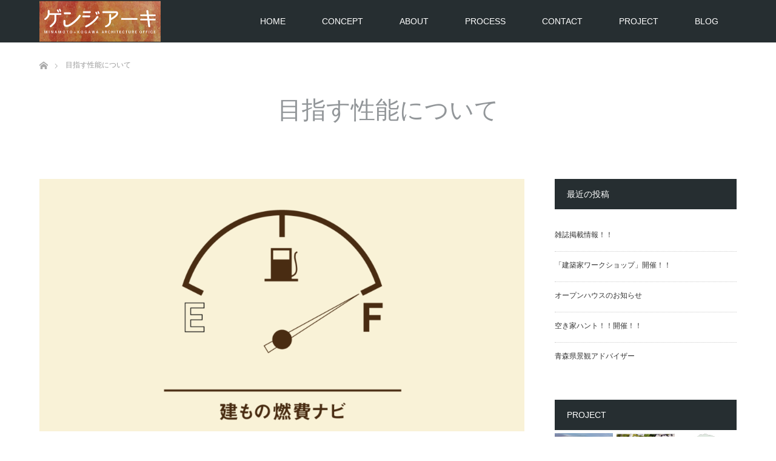

--- FILE ---
content_type: text/html; charset=UTF-8
request_url: https://genjiarchi.com/%E7%9B%AE%E6%8C%87%E3%81%99%E6%80%A7%E8%83%BD%E3%81%AB%E3%81%A4%E3%81%84%E3%81%A6/
body_size: 9843
content:
<!DOCTYPE html>
<html class="pc" lang="ja">
<head>
<meta charset="UTF-8">
<!--[if IE]><meta http-equiv="X-UA-Compatible" content="IE=edge"><![endif]-->
<meta name="viewport" content="width=device-width">
<title>目指す性能について | ゲンジアーキ</title>
<meta name="description" content="ゲンジアーキ では「建もの燃費ナビ」というソフトを使って、それぞれの住宅ごとの数値を計算しています。私たちがどの程度の数値を目指しているのかというと、HEAT20が設定するG1、G2グレードです。">
<link rel="pingback" href="https://genjiarchi.com/xmlrpc.php">
<link rel='dns-prefetch' href='//s.w.org' />
<link rel="alternate" type="application/rss+xml" title="ゲンジアーキ &raquo; フィード" href="https://genjiarchi.com/feed/" />
<link rel="alternate" type="application/rss+xml" title="ゲンジアーキ &raquo; コメントフィード" href="https://genjiarchi.com/comments/feed/" />
		<script type="text/javascript">
			window._wpemojiSettings = {"baseUrl":"https:\/\/s.w.org\/images\/core\/emoji\/13.0.0\/72x72\/","ext":".png","svgUrl":"https:\/\/s.w.org\/images\/core\/emoji\/13.0.0\/svg\/","svgExt":".svg","source":{"concatemoji":"https:\/\/genjiarchi.com\/wp-includes\/js\/wp-emoji-release.min.js?ver=5.5.17"}};
			!function(e,a,t){var n,r,o,i=a.createElement("canvas"),p=i.getContext&&i.getContext("2d");function s(e,t){var a=String.fromCharCode;p.clearRect(0,0,i.width,i.height),p.fillText(a.apply(this,e),0,0);e=i.toDataURL();return p.clearRect(0,0,i.width,i.height),p.fillText(a.apply(this,t),0,0),e===i.toDataURL()}function c(e){var t=a.createElement("script");t.src=e,t.defer=t.type="text/javascript",a.getElementsByTagName("head")[0].appendChild(t)}for(o=Array("flag","emoji"),t.supports={everything:!0,everythingExceptFlag:!0},r=0;r<o.length;r++)t.supports[o[r]]=function(e){if(!p||!p.fillText)return!1;switch(p.textBaseline="top",p.font="600 32px Arial",e){case"flag":return s([127987,65039,8205,9895,65039],[127987,65039,8203,9895,65039])?!1:!s([55356,56826,55356,56819],[55356,56826,8203,55356,56819])&&!s([55356,57332,56128,56423,56128,56418,56128,56421,56128,56430,56128,56423,56128,56447],[55356,57332,8203,56128,56423,8203,56128,56418,8203,56128,56421,8203,56128,56430,8203,56128,56423,8203,56128,56447]);case"emoji":return!s([55357,56424,8205,55356,57212],[55357,56424,8203,55356,57212])}return!1}(o[r]),t.supports.everything=t.supports.everything&&t.supports[o[r]],"flag"!==o[r]&&(t.supports.everythingExceptFlag=t.supports.everythingExceptFlag&&t.supports[o[r]]);t.supports.everythingExceptFlag=t.supports.everythingExceptFlag&&!t.supports.flag,t.DOMReady=!1,t.readyCallback=function(){t.DOMReady=!0},t.supports.everything||(n=function(){t.readyCallback()},a.addEventListener?(a.addEventListener("DOMContentLoaded",n,!1),e.addEventListener("load",n,!1)):(e.attachEvent("onload",n),a.attachEvent("onreadystatechange",function(){"complete"===a.readyState&&t.readyCallback()})),(n=t.source||{}).concatemoji?c(n.concatemoji):n.wpemoji&&n.twemoji&&(c(n.twemoji),c(n.wpemoji)))}(window,document,window._wpemojiSettings);
		</script>
		<style type="text/css">
img.wp-smiley,
img.emoji {
	display: inline !important;
	border: none !important;
	box-shadow: none !important;
	height: 1em !important;
	width: 1em !important;
	margin: 0 .07em !important;
	vertical-align: -0.1em !important;
	background: none !important;
	padding: 0 !important;
}
</style>
	<link rel='stylesheet' id='style-css'  href='https://genjiarchi.com/wp-content/themes/unique_tcd044/style.css?ver=1.9' type='text/css' media='all' />
<link rel='stylesheet' id='sb_instagram_styles-css'  href='https://genjiarchi.com/wp-content/plugins/instagram-feed/css/sbi-styles.min.css?ver=2.5.3' type='text/css' media='all' />
<link rel='stylesheet' id='wp-block-library-css'  href='https://genjiarchi.com/wp-includes/css/dist/block-library/style.min.css?ver=5.5.17' type='text/css' media='all' />
<link rel='stylesheet' id='contact-form-7-css'  href='https://genjiarchi.com/wp-content/plugins/contact-form-7/includes/css/styles.css?ver=5.3' type='text/css' media='all' />
<script type='text/javascript' src='https://genjiarchi.com/wp-includes/js/jquery/jquery.js?ver=1.12.4-wp' id='jquery-core-js'></script>
<link rel="https://api.w.org/" href="https://genjiarchi.com/wp-json/" /><link rel="alternate" type="application/json" href="https://genjiarchi.com/wp-json/wp/v2/pages/797" /><link rel="canonical" href="https://genjiarchi.com/%e7%9b%ae%e6%8c%87%e3%81%99%e6%80%a7%e8%83%bd%e3%81%ab%e3%81%a4%e3%81%84%e3%81%a6/" />
<link rel='shortlink' href='https://genjiarchi.com/?p=797' />
<link rel="alternate" type="application/json+oembed" href="https://genjiarchi.com/wp-json/oembed/1.0/embed?url=https%3A%2F%2Fgenjiarchi.com%2F%25e7%259b%25ae%25e6%258c%2587%25e3%2581%2599%25e6%2580%25a7%25e8%2583%25bd%25e3%2581%25ab%25e3%2581%25a4%25e3%2581%2584%25e3%2581%25a6%2F" />
<link rel="alternate" type="text/xml+oembed" href="https://genjiarchi.com/wp-json/oembed/1.0/embed?url=https%3A%2F%2Fgenjiarchi.com%2F%25e7%259b%25ae%25e6%258c%2587%25e3%2581%2599%25e6%2580%25a7%25e8%2583%25bd%25e3%2581%25ab%25e3%2581%25a4%25e3%2581%2584%25e3%2581%25a6%2F&#038;format=xml" />

<link rel="stylesheet" href="https://genjiarchi.com/wp-content/themes/unique_tcd044/css/design-plus.css?ver=1.9">
<link rel="stylesheet" href="https://genjiarchi.com/wp-content/themes/unique_tcd044/css/sns-botton.css?ver=1.9">
<link rel="stylesheet" href="https://genjiarchi.com/wp-content/themes/unique_tcd044/css/responsive.css?ver=1.9">
<link rel="stylesheet" href="https://genjiarchi.com/wp-content/themes/unique_tcd044/css/footer-bar.css?ver=1.9">

<script src="https://genjiarchi.com/wp-content/themes/unique_tcd044/js/jquery.easing.1.3.js?ver=1.9"></script>
<script src="https://genjiarchi.com/wp-content/themes/unique_tcd044/js/jscript.js?ver=1.9"></script>
<script src="https://genjiarchi.com/wp-content/themes/unique_tcd044/js/footer-bar.js?ver=1.9"></script>
<script src="https://genjiarchi.com/wp-content/themes/unique_tcd044/js/comment.js?ver=1.9"></script>

<style type="text/css">

body, input, textarea { font-family: "Segoe UI", Verdana, "游ゴシック", YuGothic, "Hiragino Kaku Gothic ProN", Meiryo, sans-serif; }

.rich_font { font-family: "Segoe UI", Arial, "游ゴシック", YuGothic, "Hiragino Kaku Gothic ProN", Meiryo, sans-serif; font-weight: 400; }
}


body { font-size:15px; }



#post_title { font-size:30px; }
.post_content { font-size:15px; }
.post_content a, .post_content a:hover { color: #00AAC4; }

#related_post li a.image img, .styled_post_list1 .image img, #recent_news .image img, .work_list_widget .image img, #blog_list .image img {
  -webkit-transition: all 0.75s ease; -moz-transition: all 0.75s ease; transition: all 0.75s ease;
  -webkit-transform: scale(1); -moz-transform: scale(1); -ms-transform: scale(1); -o-transform: scale(1); transform: scale(1);
  -webkit-backface-visibility:hidden; backface-visibility:hidden;
}
#related_post li a.image:hover img, .styled_post_list1 .image:hover img, #recent_news .image:hover img, .work_list_widget .image:hover img, #blog_list .image:hover img {
  -webkit-transform: scale(1.2); -moz-transform: scale(1.2); -ms-transform: scale(1.2); -o-transform: scale(1.2); transform: scale(1.2);
}
#header, .pc #global_menu ul ul a, #footer_bottom, #related_post .headline, #comment_headline, .side_headline, .mobile #copyright, .mobile .home #header, #archive_news_list .headline
  { background-color:#262E31; }

.page_navi .current { background-color:#262E31!important; border-color:#262E31!important; }
.page_navi .current + .page-numbers { border-left-color:#262E31; }


.header_fix #header, .pc .header_fix #global_menu ul ul a, .mobile .header_fix #header
  { background-color:rgba(38,46,49,0); }

#header a, mobile a.menu_button:before
  { color:#FFFFFF; }

#footer_bottom, #footer_bottom a
  { color:#FFFFFF; }

.pc #global_menu ul ul li.menu-item-has-children > a:before
  { border-color:transparent transparent transparent #FFFFFF; }

.pc #global_menu ul ul a:hover
  { color:#fff; }

.pc #global_menu ul ul li.menu-item-has-children > a:hover:before
  { border-color:transparent transparent transparent #fff; }

a:hover, .pc #header .logo a:hover, #comment_header ul li a:hover, .pc #global_menu > ul > li.active > a, .pc #global_menu li.current-menu-item > a, .pc #global_menu > ul > li > a:hover, #header_logo .logo a:hover, #bread_crumb li.home a:hover:before, #bread_crumb li a:hover, .color_headline, #footer_bottom a:hover
  { color:#00AAC4; }
.index_recent_post li a:hover { color:#00AAC4!important; }

#return_top a:hover, .next_page_link a:hover, .collapse_category_list li a:hover .count, .slick-arrow:hover, .page_navi a:hover, .page_navi p.back a:hover, .mobile #global_menu li a:hover,
  #wp-calendar td a:hover, #wp-calendar #prev a:hover, #wp-calendar #next a:hover, .widget_search #search-btn input:hover, .widget_search #searchsubmit:hover, .side_widget.google_search #searchsubmit:hover,
    #submit_comment:hover, #comment_header ul li a:hover, #comment_header ul li.comment_switch_active a, #comment_header #comment_closed p, #post_pagination a:hover, a.menu_button:hover,
      #work_navigation a:hover, #work_side_content a:hover, #work_button a:hover, #blog_list .category a:hover, #post_meta_top .category a:hover, .work_list .category a:hover, .box_list .link_button a:hover
        { background-color:#00AAC4; }

.pc #global_menu ul ul a:hover, .index_news_list a.archive_link:hover
  { background-color:#00AAC4; }

#comment_textarea textarea:focus, #guest_info input:focus, #comment_header ul li a:hover, #comment_header ul li.comment_switch_active a, #comment_header #comment_closed p, .page_navi .page-numbers:hover
  { border-color:#00AAC4; }
.page_navi .page-numbers:hover + .page-numbers { border-left-color:#00AAC4; }

#comment_header ul li.comment_switch_active a:after, #comment_header #comment_closed p:after
  { border-color:#00AAC4 transparent transparent transparent; }

.collapse_category_list li a:before
  { border-color: transparent transparent transparent #00AAC4; }

#site_loader_spinner { border:4px solid rgba(38,46,49,0.2); border-top-color:#262E31; }


</style>



<style type="text/css"></style><link rel="icon" href="https://genjiarchi.com/wp-content/uploads/2020/04/cropped-ゲンジアーキ--32x32.png" sizes="32x32" />
<link rel="icon" href="https://genjiarchi.com/wp-content/uploads/2020/04/cropped-ゲンジアーキ--192x192.png" sizes="192x192" />
<link rel="apple-touch-icon" href="https://genjiarchi.com/wp-content/uploads/2020/04/cropped-ゲンジアーキ--180x180.png" />
<meta name="msapplication-TileImage" content="https://genjiarchi.com/wp-content/uploads/2020/04/cropped-ゲンジアーキ--270x270.png" />
<!-- Global site tag (gtag.js) - Google Analytics -->
<script async src="https://www.googletagmanager.com/gtag/js?id=UA-161541668-3"></script>
<script>
  window.dataLayer = window.dataLayer || [];
  function gtag(){dataLayer.push(arguments);}
  gtag('js', new Date());

  gtag('config', 'UA-161541668-3');
</script>
<!-- Global site tag (gtag.js) - Google Analytics -->
<script async src="https://www.googletagmanager.com/gtag/js?id=G-QTSKRBS929"></script>
<script>
  window.dataLayer = window.dataLayer || [];
  function gtag(){dataLayer.push(arguments);}
  gtag('js', new Date());

  gtag('config', 'G-QTSKRBS929');
</script>

</head>
<body data-rsssl=1 id="body" class="page-template-default page page-id-797 mobile_header_fix">

<div id="site_loader_overlay">
 <div id="site_loader_spinner"></div>
</div>
<div id="site_wrap">

 <div id="header">
  <div id="header_inner" class="clearfix">
   <div id="logo_image">
 <h1 class="logo">
  <a href="https://genjiarchi.com/" title="ゲンジアーキ">
      <img class="pc_logo_image" style="width:50%; height:auto;" src="https://genjiarchi.com/wp-content/uploads/2021/10/名称未設定-2.png?1769011062" alt="ゲンジアーキ" title="ゲンジアーキ" />
         <img class="mobile_logo_image" style="width:50%; height:auto;" src="https://genjiarchi.com/wp-content/uploads/2021/10/名称未設定-3.png?1769011062" alt="ゲンジアーキ" title="ゲンジアーキ" />
     </a>
 </h1>
</div>
      <div id="global_menu">
    <ul id="menu-%e5%90%8d%e7%a7%b0%e3%81%aa%e3%81%97" class="menu"><li id="menu-item-9" class="menu-item menu-item-type-custom menu-item-object-custom menu-item-home menu-item-9"><a href="https://genjiarchi.com">HOME</a></li>
<li id="menu-item-89" class="menu-item menu-item-type-post_type menu-item-object-page current-menu-ancestor current_page_ancestor menu-item-has-children menu-item-89"><a href="https://genjiarchi.com/concept/">CONCEPT</a>
<ul class="sub-menu">
	<li id="menu-item-736" class="menu-item menu-item-type-post_type menu-item-object-page current-menu-ancestor current-menu-parent current_page_parent current_page_ancestor menu-item-has-children menu-item-736"><a href="https://genjiarchi.com/%e3%82%a8%e3%82%b3%e3%83%8f%e3%82%a6%e3%82%b9%e3%81%ab%e3%81%a4%e3%81%84%e3%81%a6/">エコハウスとは</a>
	<ul class="sub-menu">
		<li id="menu-item-815" class="menu-item menu-item-type-post_type menu-item-object-page menu-item-815"><a href="https://genjiarchi.com/%e5%85%89%e7%86%b1%e8%b2%bb%e3%81%a8%e3%83%a2%e3%83%87%e3%83%ab%e3%82%b1%e3%83%bc%e3%82%b9/">光熱費とモデルケース</a></li>
		<li id="menu-item-816" class="menu-item menu-item-type-post_type menu-item-object-page current-menu-item page_item page-item-797 current_page_item menu-item-816"><a href="https://genjiarchi.com/%e7%9b%ae%e6%8c%87%e3%81%99%e6%80%a7%e8%83%bd%e3%81%ab%e3%81%a4%e3%81%84%e3%81%a6/" aria-current="page">目指す性能について</a></li>
		<li id="menu-item-817" class="menu-item menu-item-type-post_type menu-item-object-page menu-item-817"><a href="https://genjiarchi.com/%e6%8e%a1%e5%85%89%e3%81%a8%e9%80%9a%e9%a2%a8%e3%81%ae%e3%83%87%e3%82%b6%e3%82%a4%e3%83%b3/">採光と通風のデザイン</a></li>
		<li id="menu-item-818" class="menu-item menu-item-type-post_type menu-item-object-page menu-item-818"><a href="https://genjiarchi.com/%e6%b4%a5%e8%bb%bd%e3%81%ae%e3%82%a8%e3%82%b3%e3%83%8f%e3%82%a6%e3%82%b9%e3%81%ab%e3%81%a4%e3%81%84%e3%81%a6/">津軽のエコハウスについて</a></li>
	</ul>
</li>
</ul>
</li>
<li id="menu-item-544" class="menu-item menu-item-type-post_type menu-item-object-page menu-item-has-children menu-item-544"><a href="https://genjiarchi.com/about-us/">ABOUT</a>
<ul class="sub-menu">
	<li id="menu-item-514" class="menu-item menu-item-type-custom menu-item-object-custom menu-item-514"><a href="https://genjiarchi-aomori.com/">ゲンジアーキ青森</a></li>
</ul>
</li>
<li id="menu-item-121" class="menu-item menu-item-type-post_type menu-item-object-page menu-item-121"><a href="https://genjiarchi.com/process/">PROCESS</a></li>
<li id="menu-item-66" class="menu-item menu-item-type-post_type menu-item-object-page menu-item-has-children menu-item-66"><a href="https://genjiarchi.com/info/">CONTACT</a>
<ul class="sub-menu">
	<li id="menu-item-824" class="menu-item menu-item-type-custom menu-item-object-custom menu-item-824"><a href="https://coubic.com/genjiarchi/booking_pages#pageContent">相談予約はこちら</a></li>
</ul>
</li>
<li id="menu-item-469" class="menu-item menu-item-type-post_type_archive menu-item-object-work menu-item-has-children menu-item-469"><a href="https://genjiarchi.com/project/">PROJECT</a>
<ul class="sub-menu">
	<li id="menu-item-485" class="menu-item menu-item-type-taxonomy menu-item-object-work-cat menu-item-485"><a href="https://genjiarchi.com/work-cat/house/">HOUSE</a></li>
	<li id="menu-item-483" class="menu-item menu-item-type-taxonomy menu-item-object-work-cat menu-item-483"><a href="https://genjiarchi.com/work-cat/renovation/">RENOVATION</a></li>
	<li id="menu-item-488" class="menu-item menu-item-type-taxonomy menu-item-object-work-cat menu-item-488"><a href="https://genjiarchi.com/work-cat/other/">OTHER</a></li>
</ul>
</li>
<li id="menu-item-767" class="menu-item menu-item-type-taxonomy menu-item-object-category menu-item-has-children menu-item-767"><a href="https://genjiarchi.com/category/%e3%81%8a%e7%9f%a5%e3%82%89%e3%81%9b/">BLOG</a>
<ul class="sub-menu">
	<li id="menu-item-785" class="menu-item menu-item-type-taxonomy menu-item-object-category menu-item-785"><a href="https://genjiarchi.com/category/%e3%81%8a%e5%bd%b9%e7%ab%8b%e3%81%a1%e6%83%85%e5%a0%b1/">お役立ち情報</a></li>
</ul>
</li>
</ul>   </div>
   <a href="#" class="menu_button"><span>menu</span></a>
     </div>
 </div><!-- END #header -->


 <div id="top">

  
 </div><!-- END #top -->

 <div id="main_contents" class="clearfix">


<div id="bread_crumb">

<ul class="clearfix" itemscope itemtype="http://schema.org/BreadcrumbList">
 <li itemprop="itemListElement" itemscope itemtype="http://schema.org/ListItem" class="home"><a itemprop="item" href="https://genjiarchi.com/"><span itemprop="name">ホーム</span></a><meta itemprop="position" content="1" /></li>

 <li itemprop="itemListElement" itemscope itemtype="http://schema.org/ListItem" class="last"><span itemprop="name">目指す性能について</span><meta itemprop="position" content="2" /></li>

</ul>
</div>

<div id="main_col" class="clearfix">

 <div id="page_header">
  <h2 class="headline rich_font" style="font-size:40px;">目指す性能について</h2>
 </div>

 <div id="left_col">

  
  <div id="article">

   <div class="post_content clearfix">
    
<figure class="wp-block-image size-large"><img loading="lazy" width="1024" height="533" src="https://genjiarchi.com/wp-content/uploads/2021/10/hero_econavi-1024x533-1.png" alt="" class="wp-image-798" srcset="https://genjiarchi.com/wp-content/uploads/2021/10/hero_econavi-1024x533-1.png 1024w, https://genjiarchi.com/wp-content/uploads/2021/10/hero_econavi-1024x533-1-300x156.png 300w, https://genjiarchi.com/wp-content/uploads/2021/10/hero_econavi-1024x533-1-768x400.png 768w" sizes="(max-width: 1024px) 100vw, 1024px" /></figure>



<p>ゲンジアーキ では「<a href="https://passivehouse-japan.org/ja/econavi/">建もの燃費ナビ</a>」というソフトを使って、それぞれの住宅ごとの数値を計算しています。私たちがどの程度の数値を目指しているのかというと、HEAT20が設定するG1、G2グレードです。この評価基準を実現させることによって、住宅内の室内温度を一定に保つことができます。</p>



<figure class="wp-block-image size-large"><img loading="lazy" width="868" height="293" src="https://genjiarchi.com/wp-content/uploads/2021/10/スクリーンショット-2020-10-09-15.06.34-2.png" alt="" class="wp-image-801" srcset="https://genjiarchi.com/wp-content/uploads/2021/10/スクリーンショット-2020-10-09-15.06.34-2.png 868w, https://genjiarchi.com/wp-content/uploads/2021/10/スクリーンショット-2020-10-09-15.06.34-2-300x101.png 300w, https://genjiarchi.com/wp-content/uploads/2021/10/スクリーンショット-2020-10-09-15.06.34-2-768x259.png 768w" sizes="(max-width: 868px) 100vw, 868px" /></figure>



<p>青森県の中でも地域区分が別れており、2地域、3地域、4地域のどれかに該当します。まずはお住いの地域の地域区分を確認し、目指すべき性能を判断しています。</p>



<p>例えば青森市（旧青森市に限る）の場合ですと4地域に該当します。4地域では、Ua値(外皮平均熱貫流率）の基準が</p>



<p>・<strong>G1なら0.46W/㎡。</strong></p>



<p>・<strong>G2なら0.34W/㎡。</strong></p>



<p>で、数値が低い方が性能が良いです。今までの仕様の住宅では20度の室温は朝までに9度以下まで下降してしまうのに対して、HEAT20の基準の仕様の住宅は</p>



<p>・<strong>G1なら冬期間の最低の体感温度が概ね10度を下回らない</strong><br>・<strong>G2なら冬期間の最低の体感温度が概ね13度を下回らない</strong></p>



<p>程度を一定でキープでき、室内温熱環境を快適にすることができます。2021年住宅の省エネ性能に関する説明が義務化とありますが、私たちの計画する住宅はその性能基準をはるかに上回り青森の気候等を考えた、これからの青森の住宅機能のスタンダードとなることを目指しています。</p>



<p>しかし、当然断熱性を向上させることでコストも上がりますので、予算も見ながら適切な断熱性を確保していきます。また、「C値」というのは、隙間相当面積といって、簡単にいうと「家中の隙間がどれくらいあるか」というのを数字化しています。</p>



<p>この「C値」も「値が小さい」ほど隙間が少なく、気密性が高くなります。隙間がないということは、熱が家の外で逃げていきにくいので、燃費の良い家ということになります。<br>現在、日本には国の基準としてC値基準が設定されていません。青森県では平成25年年度より、「あおもり方針住宅」として目指すべき住宅に求められる性能基準を定めました。その中の基準にはC値2.0c㎡/㎡以下という数値があります。津軽のエコハウスのC値は0.3c㎡/㎡となっており、基準に比べてもかなり高性能な数値であることがわかります。</p>



<figure class="wp-block-image size-large"><img loading="lazy" width="1024" height="692" src="https://genjiarchi.com/wp-content/uploads/2021/10/C値-1024x692-1.png" alt="" class="wp-image-802" srcset="https://genjiarchi.com/wp-content/uploads/2021/10/C値-1024x692-1.png 1024w, https://genjiarchi.com/wp-content/uploads/2021/10/C値-1024x692-1-300x203.png 300w, https://genjiarchi.com/wp-content/uploads/2021/10/C値-1024x692-1-768x519.png 768w" sizes="(max-width: 1024px) 100vw, 1024px" /></figure>



<p>この数値は、大工さんの腕にもよります。丁寧に仕上げをしてくれないと、良い数値が出ないのです。ゲンジアーキ では、工事中の段階でも気密部分の施工は特に厳しくチェックをしています。</p>



<p>また、気密試験も行なっており、あまりにも低い数値の際は工事をやり直しするようにしています。</p>
       </div>

  </div><!-- END #article -->

  
 </div><!-- END #left_col -->

  <div id="side_col">
  
		<div class="side_widget clearfix widget_recent_entries" id="recent-posts-5">

		<h3 class="side_headline"><span>最近の投稿</span></h3>
		<ul>
											<li>
					<a href="https://genjiarchi.com/2025/12/12/%e9%9b%91%e8%aa%8c%e6%8e%b2%e8%bc%89%e6%83%85%e5%a0%b1%ef%bc%81%ef%bc%81-2/">雑誌掲載情報！！</a>
									</li>
											<li>
					<a href="https://genjiarchi.com/2025/09/26/%e3%80%8c%e5%bb%ba%e7%af%89%e5%ae%b6%e3%83%af%e3%83%bc%e3%82%af%e3%82%b7%e3%83%a7%e3%83%83%e3%83%97%e3%80%8d%e9%96%8b%e5%82%ac%ef%bc%81%ef%bc%81/">「建築家ワークショップ」開催！！</a>
									</li>
											<li>
					<a href="https://genjiarchi.com/2025/09/05/%e3%82%aa%e3%83%bc%e3%83%97%e3%83%b3%e3%83%8f%e3%82%a6%e3%82%b9%e3%81%ae%e3%81%8a%e7%9f%a5%e3%82%89%e3%81%9b-2/">オープンハウスのお知らせ</a>
									</li>
											<li>
					<a href="https://genjiarchi.com/2025/06/18/%e7%a9%ba%e3%81%8d%e5%ae%b6%e3%83%8f%e3%83%b3%e3%83%88%ef%bc%81%ef%bc%81%e9%96%8b%e5%82%ac%ef%bc%81%ef%bc%81/">空き家ハント！！開催！！</a>
									</li>
											<li>
					<a href="https://genjiarchi.com/2025/04/23/%e9%9d%92%e6%a3%ae%e7%9c%8c%e6%99%af%e8%a6%b3%e3%82%a2%e3%83%89%e3%83%90%e3%82%a4%e3%82%b6%e3%83%bc/">青森県景観アドバイザー</a>
									</li>
					</ul>

		</div>
<div class="side_widget clearfix work_list_widget" id="work_list_widget-4">
<h3 class="side_headline"><span>PROJECT</span></h3><ol class="clearfix">
 <li>
   <a class="image" href="https://genjiarchi.com/project/%e9%80%a3%e7%ae%b1%e3%81%ae%e5%ae%b6/"><img width="300" height="300" src="https://genjiarchi.com/wp-content/uploads/2026/01/gja_gosho_t_jp_43-300x300.jpg" class="attachment-size1 size-size1 wp-post-image" alt="" loading="lazy" srcset="https://genjiarchi.com/wp-content/uploads/2026/01/gja_gosho_t_jp_43-300x300.jpg 300w, https://genjiarchi.com/wp-content/uploads/2026/01/gja_gosho_t_jp_43-150x150.jpg 150w, https://genjiarchi.com/wp-content/uploads/2026/01/gja_gosho_t_jp_43-400x400.jpg 400w, https://genjiarchi.com/wp-content/uploads/2026/01/gja_gosho_t_jp_43-800x800.jpg 800w, https://genjiarchi.com/wp-content/uploads/2026/01/gja_gosho_t_jp_43-120x120.jpg 120w" sizes="(max-width: 300px) 100vw, 300px" /></a>
 </li>
 <li>
   <a class="image" href="https://genjiarchi.com/project/%e3%83%8e%e3%82%a6%e3%83%ab%e3%83%95%e3%82%9a%e3%83%ad%e3%82%b7%e3%82%99%e3%82%a7%e3%82%af%e3%83%88%e5%85%b1%e5%90%8c%e4%bd%8f%e5%ae%85%e6%a3%9f%ef%bc%88on-going/"><img width="300" height="300" src="https://genjiarchi.com/wp-content/uploads/2025/03/ノウル2-300x300.png" class="attachment-size1 size-size1 wp-post-image" alt="" loading="lazy" srcset="https://genjiarchi.com/wp-content/uploads/2025/03/ノウル2-300x300.png 300w, https://genjiarchi.com/wp-content/uploads/2025/03/ノウル2-150x150.png 150w, https://genjiarchi.com/wp-content/uploads/2025/03/ノウル2-400x400.png 400w, https://genjiarchi.com/wp-content/uploads/2025/03/ノウル2-800x800.png 800w, https://genjiarchi.com/wp-content/uploads/2025/03/ノウル2-120x120.png 120w" sizes="(max-width: 300px) 100vw, 300px" /></a>
 </li>
 <li>
   <a class="image" href="https://genjiarchi.com/project/%e5%b9%b3%e5%b7%9d%e5%b8%82%e5%b0%be%e4%b8%8a%e5%88%86%e5%ba%81%e8%88%8e%e6%94%b9%e4%bf%ae%e5%b7%a5%e4%ba%8b%ef%bc%88on-going/"><img width="300" height="300" src="https://genjiarchi.com/wp-content/uploads/2025/03/尾上2-300x300.jpg" class="attachment-size1 size-size1 wp-post-image" alt="" loading="lazy" srcset="https://genjiarchi.com/wp-content/uploads/2025/03/尾上2-300x300.jpg 300w, https://genjiarchi.com/wp-content/uploads/2025/03/尾上2-150x150.jpg 150w, https://genjiarchi.com/wp-content/uploads/2025/03/尾上2-400x400.jpg 400w, https://genjiarchi.com/wp-content/uploads/2025/03/尾上2-800x800.jpg 800w, https://genjiarchi.com/wp-content/uploads/2025/03/尾上2-120x120.jpg 120w" sizes="(max-width: 300px) 100vw, 300px" /></a>
 </li>
 <li>
   <a class="image" href="https://genjiarchi.com/project/%e3%83%97%e3%83%a9%e3%82%a4%e3%83%99%e3%83%bc%e3%83%88%e3%82%b5%e3%82%a6%e3%83%8avihita/"><img width="300" height="300" src="https://genjiarchi.com/wp-content/uploads/2025/03/サウナ2-300x300.jpg" class="attachment-size1 size-size1 wp-post-image" alt="" loading="lazy" srcset="https://genjiarchi.com/wp-content/uploads/2025/03/サウナ2-300x300.jpg 300w, https://genjiarchi.com/wp-content/uploads/2025/03/サウナ2-150x150.jpg 150w, https://genjiarchi.com/wp-content/uploads/2025/03/サウナ2-400x400.jpg 400w, https://genjiarchi.com/wp-content/uploads/2025/03/サウナ2-800x800.jpg 800w, https://genjiarchi.com/wp-content/uploads/2025/03/サウナ2-120x120.jpg 120w" sizes="(max-width: 300px) 100vw, 300px" /></a>
 </li>
 <li>
   <a class="image" href="https://genjiarchi.com/project/%e6%8a%98%e3%82%8c%e5%b1%8b%e6%a0%b9%e3%81%ae%e5%b9%b3%e5%b1%8b/"><img width="300" height="300" src="https://genjiarchi.com/wp-content/uploads/2024/10/内観3-300x300.jpg" class="attachment-size1 size-size1 wp-post-image" alt="" loading="lazy" srcset="https://genjiarchi.com/wp-content/uploads/2024/10/内観3-300x300.jpg 300w, https://genjiarchi.com/wp-content/uploads/2024/10/内観3-150x150.jpg 150w, https://genjiarchi.com/wp-content/uploads/2024/10/内観3-400x400.jpg 400w, https://genjiarchi.com/wp-content/uploads/2024/10/内観3-800x800.jpg 800w, https://genjiarchi.com/wp-content/uploads/2024/10/内観3-120x120.jpg 120w" sizes="(max-width: 300px) 100vw, 300px" /></a>
 </li>
 <li>
   <a class="image" href="https://genjiarchi.com/project/%e9%bb%92%e7%9f%b3%e5%b8%82%e7%ab%8b%e5%9b%b3%e6%9b%b8%e9%a4%a8-2/"><img width="300" height="300" src="https://genjiarchi.com/wp-content/uploads/2022/08/003-300x300.jpg" class="attachment-size1 size-size1 wp-post-image" alt="" loading="lazy" srcset="https://genjiarchi.com/wp-content/uploads/2022/08/003-300x300.jpg 300w, https://genjiarchi.com/wp-content/uploads/2022/08/003-150x150.jpg 150w, https://genjiarchi.com/wp-content/uploads/2022/08/003-400x400.jpg 400w, https://genjiarchi.com/wp-content/uploads/2022/08/003-800x800.jpg 800w, https://genjiarchi.com/wp-content/uploads/2022/08/003-120x120.jpg 120w" sizes="(max-width: 300px) 100vw, 300px" /></a>
 </li>
 <li>
   <a class="image" href="https://genjiarchi.com/project/circle-%e3%81%93%e3%81%bf%e3%81%9b/"><img width="300" height="300" src="https://genjiarchi.com/wp-content/uploads/2022/07/1-300x300.jpg" class="attachment-size1 size-size1 wp-post-image" alt="" loading="lazy" srcset="https://genjiarchi.com/wp-content/uploads/2022/07/1-300x300.jpg 300w, https://genjiarchi.com/wp-content/uploads/2022/07/1-150x150.jpg 150w, https://genjiarchi.com/wp-content/uploads/2022/07/1-400x400.jpg 400w, https://genjiarchi.com/wp-content/uploads/2022/07/1-800x800.jpg 800w, https://genjiarchi.com/wp-content/uploads/2022/07/1-120x120.jpg 120w" sizes="(max-width: 300px) 100vw, 300px" /></a>
 </li>
 <li>
   <a class="image" href="https://genjiarchi.com/project/%e6%97%97%e7%ab%bf%e3%81%ae%e5%ae%b6/"><img width="300" height="300" src="https://genjiarchi.com/wp-content/uploads/2021/10/gja_midori_t_01-300x300.jpg" class="attachment-size1 size-size1 wp-post-image" alt="" loading="lazy" srcset="https://genjiarchi.com/wp-content/uploads/2021/10/gja_midori_t_01-300x300.jpg 300w, https://genjiarchi.com/wp-content/uploads/2021/10/gja_midori_t_01-150x150.jpg 150w, https://genjiarchi.com/wp-content/uploads/2021/10/gja_midori_t_01-400x400.jpg 400w, https://genjiarchi.com/wp-content/uploads/2021/10/gja_midori_t_01-800x800.jpg 800w, https://genjiarchi.com/wp-content/uploads/2021/10/gja_midori_t_01-120x120.jpg 120w" sizes="(max-width: 300px) 100vw, 300px" /></a>
 </li>
 <li>
   <a class="image" href="https://genjiarchi.com/project/%e6%b4%a5%e8%bb%bd%e3%81%ae%e3%82%a8%e3%82%b3%e3%83%8f%e3%82%a6%e3%82%b9-2/"><img width="300" height="300" src="https://genjiarchi.com/wp-content/uploads/2021/10/SIN3741-300x300.jpg" class="attachment-size1 size-size1 wp-post-image" alt="" loading="lazy" srcset="https://genjiarchi.com/wp-content/uploads/2021/10/SIN3741-300x300.jpg 300w, https://genjiarchi.com/wp-content/uploads/2021/10/SIN3741-150x150.jpg 150w, https://genjiarchi.com/wp-content/uploads/2021/10/SIN3741-400x400.jpg 400w, https://genjiarchi.com/wp-content/uploads/2021/10/SIN3741-800x800.jpg 800w, https://genjiarchi.com/wp-content/uploads/2021/10/SIN3741-120x120.jpg 120w" sizes="(max-width: 300px) 100vw, 300px" /></a>
 </li>
</ol>
</div>
<div class="side_widget clearfix widget_media_image" id="media_image-5">
<h3 class="side_headline"><span>↓ゲンジアーキ青森HPはこちら↓</span></h3><a href="https://genjiarchi-aomori.com/"><img width="300" height="173" src="https://genjiarchi.com/wp-content/uploads/2020/10/コンセプト1-300x173.png" class="image wp-image-534  attachment-medium size-medium" alt="" loading="lazy" style="max-width: 100%; height: auto;" srcset="https://genjiarchi.com/wp-content/uploads/2020/10/コンセプト1-300x173.png 300w, https://genjiarchi.com/wp-content/uploads/2020/10/コンセプト1.png 400w" sizes="(max-width: 300px) 100vw, 300px" /></a></div>
 </div>
 
</div><!-- END #main_col -->


 </div><!-- END #main_contents -->

 <div id="return_top">
  <a href="#body"><span>PAGE TOP</span></a>
 </div>

 <div id="footer_top">
  <div id="footer_top_inner" class="clearfix">

   <div id="footer_menu_widget_area">

    
        <div class="footer_widget" id="footer_left_widget">
     <div class="side_widget clearfix widget_media_image" id="media_image-8">
<img width="297" height="300" src="https://genjiarchi.com/wp-content/uploads/2021/10/ストゼン地図-2-297x300.png" class="image wp-image-739  attachment-medium size-medium" alt="" loading="lazy" style="max-width: 100%; height: auto;" srcset="https://genjiarchi.com/wp-content/uploads/2021/10/ストゼン地図-2-297x300.png 297w, https://genjiarchi.com/wp-content/uploads/2021/10/ストゼン地図-2-1014x1024.png 1014w, https://genjiarchi.com/wp-content/uploads/2021/10/ストゼン地図-2-768x776.png 768w, https://genjiarchi.com/wp-content/uploads/2021/10/ストゼン地図-2-120x120.png 120w, https://genjiarchi.com/wp-content/uploads/2021/10/ストゼン地図-2.png 1123w" sizes="(max-width: 297px) 100vw, 297px" /></div>
    </div>
    
        <div class="footer_widget" id="footer_right_widget">
     
		<div class="side_widget clearfix widget_recent_entries" id="recent-posts-8">

		<h3 class="footer_headline"><span>お知らせ</span></h3>
		<ul>
											<li>
					<a href="https://genjiarchi.com/2025/12/12/%e9%9b%91%e8%aa%8c%e6%8e%b2%e8%bc%89%e6%83%85%e5%a0%b1%ef%bc%81%ef%bc%81-2/">雑誌掲載情報！！</a>
											<span class="post-date">2025年12月12日</span>
									</li>
											<li>
					<a href="https://genjiarchi.com/2025/09/26/%e3%80%8c%e5%bb%ba%e7%af%89%e5%ae%b6%e3%83%af%e3%83%bc%e3%82%af%e3%82%b7%e3%83%a7%e3%83%83%e3%83%97%e3%80%8d%e9%96%8b%e5%82%ac%ef%bc%81%ef%bc%81/">「建築家ワークショップ」開催！！</a>
											<span class="post-date">2025年9月26日</span>
									</li>
											<li>
					<a href="https://genjiarchi.com/2025/09/05/%e3%82%aa%e3%83%bc%e3%83%97%e3%83%b3%e3%83%8f%e3%82%a6%e3%82%b9%e3%81%ae%e3%81%8a%e7%9f%a5%e3%82%89%e3%81%9b-2/">オープンハウスのお知らせ</a>
											<span class="post-date">2025年9月5日</span>
									</li>
					</ul>

		</div>
    </div>
    
   </div><!-- END #footer_menu_widget_area -->

      <div id="footer_address">
    <div class="logo_area">
 <p class="logo">
  <a href="https://genjiarchi.com/" title="ゲンジアーキ">
   <img  style="width:50%; height:auto;" src="https://genjiarchi.com/wp-content/uploads/2020/04/ゲンジアーキ-.png?1769011062" alt="ゲンジアーキ" title="ゲンジアーキ" />  </a>
 </p>
</div>
    <div class="info"><p>一級建築士事務所　神奈川県知事登録　　第18432号</p>
</div>        <ul id="footer_social_link" class="clearfix">
     <li class="twitter"><a class="target_blank" href="http://a">Twitter</a></li>     <li class="facebook"><a class="target_blank" href="https://www.facebook.com/%E3%82%B2%E3%83%B3%E3%82%B8%E3%82%A2%E3%83%BC%E3%82%AD-231628561383299">Facebook</a></li>     <li class="insta"><a class="target_blank" href="https://www.instagram.com/genji_ken2020/">Instagram</a></li>     <li class="rss"><a class="target_blank" href="https://genjiarchi.com/feed/">RSS</a></li>    </ul>
       </div>

  </div><!-- END #footer_top_inner -->
 </div><!-- END #footer_top -->

 <div id="footer_bottom">
  <div id="footer_bottom_inner" class="clearfix">

   
   <p id="copyright">Copyright &copy;&nbsp; <a href="https://genjiarchi.com/">ゲンジアーキ</a></p>

  </div><!-- END #footer_bottom_inner -->
 </div><!-- END #footer_bottom -->

 
</div><!-- #site_wrap -->

 <script>
 
 jQuery(document).ready(function($){

  function after_load() {
    $('#site_loader_spinner').delay(300).fadeOut(600);
    $('#site_loader_overlay').delay(600).fadeOut(900);
    $('#site_wrap').css('display', 'block');
    if ($('.pb_slider').length) {
      $('.pb_slider').slick('setPosition');
      $('.pb_slider_nav').slick('setPosition');
    }
    if ($('.pb_tab_slider').length) {
      $('.pb_tab_slider').slick('setPosition');
    }
    $(window).trigger('resize');
  }

  $(window).load(function () {
    after_load();
      });

  $(function(){
    setTimeout(function(){
      if( $('#site_loader_overlay').is(':visible') ) {
        after_load();
      }
    }, 3000);
  });

 });

 </script>


<!-- Instagram Feed JS -->
<script type="text/javascript">
var sbiajaxurl = "https://genjiarchi.com/wp-admin/admin-ajax.php";
</script>
<script type='text/javascript' src='https://genjiarchi.com/wp-includes/js/comment-reply.min.js?ver=5.5.17' id='comment-reply-js'></script>
<script type='text/javascript' id='contact-form-7-js-extra'>
/* <![CDATA[ */
var wpcf7 = {"apiSettings":{"root":"https:\/\/genjiarchi.com\/wp-json\/contact-form-7\/v1","namespace":"contact-form-7\/v1"}};
/* ]]> */
</script>
<script type='text/javascript' src='https://genjiarchi.com/wp-content/plugins/contact-form-7/includes/js/scripts.js?ver=5.3' id='contact-form-7-js'></script>
<script type='text/javascript' src='https://genjiarchi.com/wp-includes/js/wp-embed.min.js?ver=5.5.17' id='wp-embed-js'></script>
</body>
</html>
